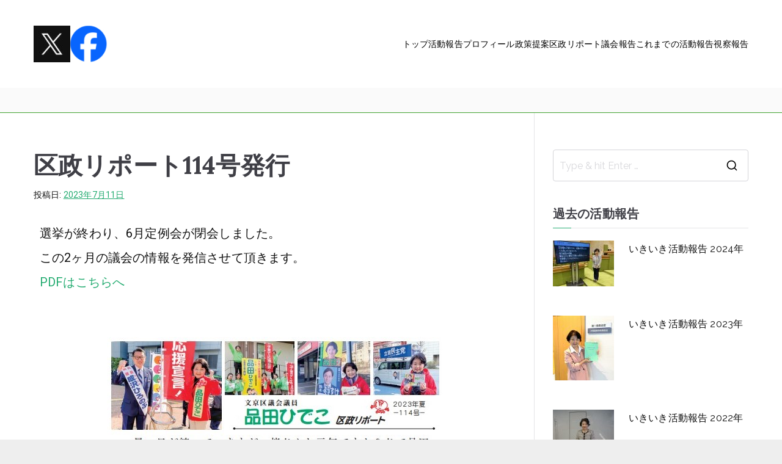

--- FILE ---
content_type: text/css
request_url: https://56847375.jp/wp-content/uploads/elementor/css/post-3237.css?ver=1736360328
body_size: -6
content:
.elementor-3237 .elementor-element.elementor-element-5ef5a98{font-size:20px;line-height:40px;}.elementor-3237 .elementor-element.elementor-element-8556ffa{--spacer-size:30px;}